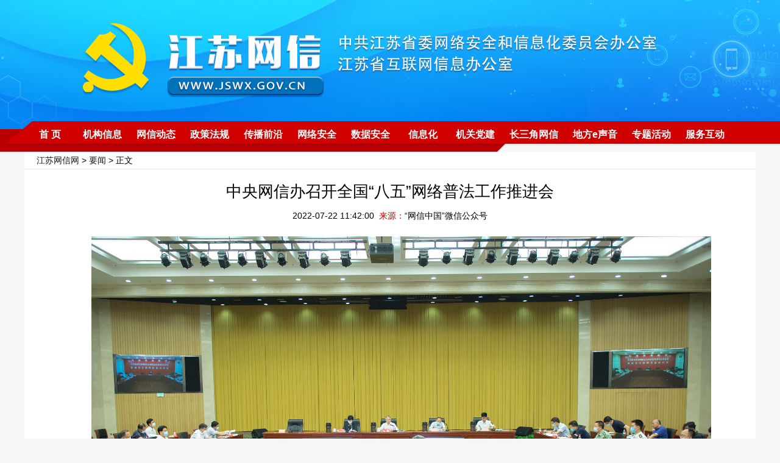

--- FILE ---
content_type: text/html
request_url: https://jswx.gov.cn/yw/202207/t20220722_3039251.shtml
body_size: 7006
content:
<!DOCTYPE html>
<html>
<head lang="zh">
	<meta charset="utf-8">
	<meta http-equiv="Content-Type" content="text/html; charset=utf-8"/>
	<meta name="viewport" content="width=device-width,initial-scale=1,maximum-scale=1,minimum-scale=1,user-scalable=no">    
	<title>中央网信办召开全国“八五”网络普法工作推进会 | 江苏网信网</title>
	<!-- META信息区 开始 -->
	<meta name="keywords" content="" />
	<meta name="description" content="7月21日，中央网信办在北京以电视电话会议形式召开全国“八五”网络普法工作推进会，深入学习贯彻习近平法治思想和习近平总书记关于网络强国的重要思想，对深入推动实施全国网信系统“八五”普法规划和进一步做好2022年网络普法工作作出具体安排、提出明确要求。中央网信办副主任、国家网信办副主任盛荣华出席会议并讲话。" />
	<meta name="Copyright" content="" />
	<META name="filetype" content="0"> 
	<META name="publishedtype" content="1"> 
	<META name="pagetype" content="1"> 
	<META name="catalogs" content="6487">
	<META name="contentid" content="3039251"> 
	<META name="publishdate" content="2022-07-22 11:42:00"> 
	<META name="author" content="韩震霞"> 
	<META name="source" content="“网信中国”微信公众号"> 
	<!-- META信息区 结束 -->
	<script type="text/javascript">
		(function(win,lib){var doc=win.document;var docEl=doc.documentElement;var metaEl=doc.querySelector('meta[name="viewport"]');var flexibleEl=doc.querySelector('meta[name="flexible"]');var dpr=0;var scale=0;var tid;var flexible=lib.flexible||(lib.flexible={});if(metaEl){/*console.warn("将根据已有的meta标签来设置缩放比例");*/var match=metaEl.getAttribute("content").match(/initial\-scale=([\d\.]+)/);if(match){scale=parseFloat(match[1]);dpr=parseInt(1/scale)}}else{if(flexibleEl){var content=flexibleEl.getAttribute("content");if(content){var initialDpr=content.match(/initial\-dpr=([\d\.]+)/);var maximumDpr=content.match(/maximum\-dpr=([\d\.]+)/);if(initialDpr){dpr=parseFloat(initialDpr[1]);scale=parseFloat((1/dpr).toFixed(2))}if(maximumDpr){dpr=parseFloat(maximumDpr[1]);scale=parseFloat((1/dpr).toFixed(2))}}}}if(!dpr&&!scale){var isAndroid=win.navigator.appVersion.match(/android/gi);var isIPhone=win.navigator.appVersion.match(/iphone/gi);var devicePixelRatio=win.devicePixelRatio;if(isIPhone){if(devicePixelRatio>=3&&(!dpr||dpr>=3)){dpr=3}else{if(devicePixelRatio>=2&&(!dpr||dpr>=2)){dpr=2}else{dpr=1}}}else{dpr=1}scale=1/dpr}docEl.setAttribute("data-dpr",dpr);if(!metaEl){metaEl=doc.createElement("meta");metaEl.setAttribute("name","viewport");metaEl.setAttribute("content","initial-scale="+scale+", maximum-scale="+scale+", minimum-scale="+scale+", user-scalable=no");if(docEl.firstElementChild){docEl.firstElementChild.appendChild(metaEl)}else{var wrap=doc.createElement("div");wrap.appendChild(metaEl);doc.write(wrap.innerHTML)}}function refreshRem(){var width=docEl.getBoundingClientRect().width;if(width/dpr>540){width=540*dpr}var rem=width/10;docEl.style.fontSize=rem+"px";flexible.rem=win.rem=rem}win.addEventListener("resize",function(){clearTimeout(tid);tid=setTimeout(refreshRem,300)},false);win.addEventListener("pageshow",function(e){if(e.persisted){clearTimeout(tid);tid=setTimeout(refreshRem,300)}},false);if(doc.readyState==="complete"){doc.body.style.fontSize=12*dpr+"px"}else{doc.addEventListener("DOMContentLoaded",function(e){doc.body.style.fontSize=12*dpr+"px"},false)}refreshRem();flexible.dpr=win.dpr=dpr;flexible.refreshRem=refreshRem;flexible.rem2px=function(d){var val=parseFloat(d)*this.rem;if(typeof d==="string"&&d.match(/rem$/)){val+="px"}return val};flexible.px2rem=function(d){var val=parseFloat(d)/this.rem;if(typeof d==="string"&&d.match(/px$/)){val+="rem"}return val}})(window,window["lib"]||(window["lib"]={}));
	</script>
<style>
	.footer{display:none;}

	.top{width:1200px;background-color:#FFF;}
	.top #locat{width:1180px;padding-left:20px;line-height:28px;font-size:14px;border-bottom:1px solid #ebebeb;}
	.top #title{font-size:26px;text-align:center;width:100%;line-height:52px;padding-top:10px;}
	.top #ftitle{font-size:20px;text-align:center;width:100%;line-height:38px;}
	.top #ptime{font-size:14px;text-align:center;width:100%;line-height:28px;}
	
.wrap{width:1130px;padding-top:20px;padding-left:35px;padding-right:35px;line-height:32px;font-size:18px;background-color:#FFF;text-align:justify;}
.wrap p{text-indent:2em;}
.wrap img{max-width:90%;}
#editor{float:right;padding-top:50px;padding-bottom:50px;}
.foot {padding-top:50px;padding-bottom: 50px;line-height: 28px;text-align:center;border-top:1px solid #176fb7;font-size: 14px;color:#000;}
.m_header,.mobile_footer{display:none;}
.video{width:800px;height:auto;padding-bottom:1em;}
	/*手机适配样式*/
@media (max-width: 750px) {
body{background:#f9f9f9;padding-top:0;font-family:'Microsoft YaHei',Helvetica,Arial,sans-serif;}
.header,.top #locat,.top #ftitle,.foot{display:none;}  
.top{width:9.3rem;margin:0 auto;background-color:#f9f9f9;border-bottom:2px solid #005ea5;}
.top #title{font-size:.64rem;text-align:left;width:100%;line-height:.8rem;padding-top:.64rem;padding-bottom:.64rem;font-weight:bold;}
.m_header{display:block;margin:0 auto;position:relative;width:10rem;height:auto;}
.m_header img{width:10rem;height:auto;}
.wrap{width:9.3rem;margin:0 auto;padding:0;line-height:.8rem;font-size:.542rem;background-color:#f9f9f9;text-align:justify;color:#666;}
.wrap p{text-indent:0em;margin:.64rem 0;}
.wrap img{max-width:100%;}
.video{width:9.3rem;height: auto;padding-bottom:0;}
#editor{float:right;padding-top:1rem;padding-bottom:1rem;}
.mobile_footer{display:block;margin:0 auto;position:relative;width:10rem;padding:.2rem 0;height:1.4rem;line-height:0.64rem;background-color:#b80000;color:#fff;font-size:0.4rem;text-align:center;}
}
	</style>
<script type="text/javascript" src="//member.jschina.com.cn/jquery/jquery-1.9.1.min.js"></script>
	<script src="https://res.wx.qq.com/open/js/jweixin-1.2.0.js"></script>
</head>
<body>

<!-- 头部 -->
<!-- 头部 -->
<style>
/*通用样式*/
    *{margin:0 auto;padding:0;border:0;}
    body{background-color:#f6f6f6;font-family:"Microsoft Yahei","微软雅黑",Tahoma,Arial;}
    ul,li{list-style:none;}
    a{text-decoration:none;color:#191919;}
    a:hover,a:active{ text-decoration:none;}
    .clear{clear:both;font-size:0;line-height:0;height:0;}
	
	/*头部*/
	.header{width:100%;min-width:1200px;position:relative;margin-top:-4px;background:url(https://member.jschina.com.cn/2021xl/jswxw/images/topbg_02.jpg) no-repeat top center;}
    .header .q{height:203px;}

.navbg{width:100%;min-width:1200px;background:url(https://member.jschina.com.cn/2020xl/jswxw/images/nav-bg_02.png) no-repeat top center;height:50px;}
.nav{width:1200px;height:40px;overflow:hidden;}
.item{float:left;min-width:60px;height:60px;margin:2px 0;}
.item h2{width:100%;height:60px;line-height:40px;text-align:center;}
.item:hover h2{}
.item .subitem{display:none;}
.item:hover .subitem{display:block;padding:10px;height:auto;width:1076px;border:2px solid #e7ae53;border-top:none;position:absolute;top:188px;left:50%;margin-left:-550px; z-index:999; background:#ffffff;-moz-border-radius-bottomleft:8px;-moz-border-radius-bottomright:8px;-webkit-border-bottom-right-radius:8px;-webkit-border-bottom-left-radius:8px;border-bottom-right-radius:8px;border-bottom-left-radius:8px;}
.item2{float:left;min-width:60px;height:60px;margin:2px 12px;}
.item2 h2{width:100%;height:60px;line-height:40px;text-align:center;font-size:16px;font-weight:normal;}
.item2:hover h2{}
.item h2 a,.item2 h2 a{font-size:16px;color:#fff;font-weight:bold;}
.item h2:hover a,.item2 h2:hover a{color:#ffe538;font-size:16px;}
.item2 .subitem{display:none;}
.item2 .subitem a{margin:0 10px 0 10px;color:#65666a;font-size:14px;}
.item2 .subitem a:hover{color:#005ea5;}
.item2:hover .subitem{display:block;padding:10px;height:auto;width:1076px;border:2px solid #e7ae53;border-top:none;position:absolute;top:245px;left:50%;margin-left:-550px; z-index:999; background:#ffffff;-moz-border-radius-bottomleft:8px;-moz-border-radius-bottomright:8px;-webkit-border-bottom-right-radius:8px;-webkit-border-bottom-left-radius:8px;border-bottom-right-radius:8px;border-bottom-left-radius:8px;}

.topSbox{width:1200px;height:202px;position:absolute;z-index:1;left:50%;margin-left:-600px;}
.topSbox ul{width:1200px;height:202px;}

</style>
<script type="text/javascript" src="https://member.jschina.com.cn/2020xl/jswxw/images/jquery-1.9.1.min.js"></script>
<script type="text/javascript" src="https://member.jschina.com.cn/2020xl/jswxw/images/jquery.SuperSlide.2.1.1.js"></script>

<div class="header">
	<div id="topSbox" class="topSbox">
    	<div class="bd">
        	<ul style="background:url(https://member.jschina.com.cn/2021xl/jswxw/images/top1.png) no-repeat top center;">
            
            </ul>
            
            <ul style="background:url(https://member.jschina.com.cn/2021xl/jswxw/images/top2.png) no-repeat top center;">
            
            </ul>
        </div>
    </div>
    <script type="text/javascript">
		jQuery(".topSbox").slide({effect:"fold",autoPlay:true,delayTime:1000});
	</script>
    
    <div class="q">
        <!-- input type="text" id="txt" /-->        
        <!--div class="yx">
        	&emsp;|&emsp;<a href="">邮箱</a>
        </div-->
    </div>

    <div class="navbg">
        <div class="nav">
             <div class="item2">
              <h2><a href="/">首  页</a></h2>
             </div>
             <div class="item2">
              <h2><a href="/jigou/">机构信息</a></h2>
              <div class="subitem"><!--a href="/jigou/lingdao/">领导介绍</a--><a href="/jigou/shezhi/">领导活动</a></div>
             </div>
             <div class="item2">
              <h2><a href="/dongtai/">网信动态</a></h2>
              <div class="subitem"><a href="/dongtai/yaowen/">权威要闻</a><a href="/dongtai/gongzuo/">工作之窗</a><a href="/dongtai/qita/">他山之石</a><a href="/dongtai/kuaibao/">舆情快报</a></div>
             </div>
            <div class="item2">
              <h2><a href="/zhengce/">政策法规</a></h2>
              <div class="subitem"><a href="/zhengce/fagui/">法规文件</a><a href="/zhengce/zhifa/">执法监督</a><a href="/zhengce/qinglang/">清朗网络</a></div>
            </div>
            <div class="item2">
              <h2><a href="/chuanbo/">传播前沿</a></h2>
              <div class="subitem"><a href="/chuanbo/wangluo/">网络传播</a><a href="/chuanbo/tongxinyuan/">网络同心圆</a><a href="/chuanbo/ping/">紫金e评</a></div>
            </div>
            <div class="item2">
              <h2><a href="/anquan/">网络安全</a></h2>
              <div class="subitem"><a href="/anquan/zixun/">安全资讯</a><a href="/anquan/guanli/">安全管理</a><a href="/anquan/xingdong/">网安行动</a></div>
            </div>
<div class="item2">
              <h2><a href="/shuju/">数据安全</a></h2>
              <div class="subitem"><a href="/shuju/zixun/">安全资讯</a><a href="/shuju/zhengce/">政策法规</a><a href="http://ca.jscert.org.cn:32224/#/login">数据出境咨询服务</a><a href="/shuju/index.shtml#xczyc">宣传资源池</a><a href="/shuju/index.shtml#fwzyc">服务资源池</a></div>
            </div>
            <div class="item2">
              <h2><a href="/xinxi/">信息化</a></h2>
              <div class="subitem"><a href="/xinxi/qiangsheng/">网络强省</a></div>
            </div>
            <div class="item2">
              <h2><a href="/dangjian/">机关党建</a></h2>
              <div class="subitem"><a href="/dangjian/yuandi/">党建园地</a><a href="/dangjian/qingfeng/">网信清风</a></div>
            </div>
            <div class="item2">
              <h2><a href="/csj/">长三角网信</a></h2>
              <div class="subitem"><a href="/csj/sh/">上海</a><a href="/csj/zj/">浙江</a><a href="/csj/ah/">安徽</a></div>
            </div>
            <div class="item2">
              <h2><a href="/difang/">地方e声音</a></h2>
              <div class="subitem"><a href="/difang/nj/">南京</a><a href="/difang/wx/">无锡</a><a href="/difang/xz/">徐州</a><a href="/difang/cz/">常州</a><a href="/difang/sz/">苏州</a><a href="/difang/nt/">南通</a><a href="/difang/lyg/">连云港</a><a href="/difang/ha/">淮安</a><a href="/difang/yc/">盐城</a><a href="/difang/yz/">扬州</a><a href="/difang/zj/">镇江</a><a href="/difang/tz/">泰州</a><a href="/difang/sq/">宿迁</a></div>
            </div>
            <div class="item2">
              <h2><a href="/zthd/">专题活动</a></h2>
             </div>
             <div class="item2">
              <h2><a href="https://www.jswx.gov.cn/fwhd/">服务互动</a></h2>
            <div class="subitem"><a href="https://www.jswx.gov.cn/fwhd/tzgg/">通知公告</a><a href="https://www.jswx.gov.cn/fwhd/xxgk/">信息公开</a><a href="https://www.jswx.gov.cn/fwhd/bsznn/">办事指南</a><a href="http://press.nppa.gov.cn/">资质查询</a><a href="https://www.jswx.gov.cn/fwhd/jypx/">教育培训</a><a href="https://www.js12377.cn/">网络不良信息举报平台</a><a href="/fwhd/xinxiang/">网民信箱</a></div>
             </div>
        </div>
    </div>

</div>
<!--// 头部 -->
<!--// 头部 -->
<div class="m_header"><a href="/"><img src="https://member.jschina.com.cn/2020xl/jswxw/images/wap-top1.jpg" /></a></div>

	<div class="top">
		<div id="locat"><a href="../../" title="江苏网信网" class="CurrChnlCls">江苏网信网</a>&nbsp;&gt;&nbsp;<a href="../" title="要闻" class="CurrChnlCls">要闻</a> &gt; 正文</div>
		<div id="title">中央网信办召开全国“八五”网络普法工作推进会</div>
		<div id="ftitle"></div>
		<div id="ptime">2022-07-22 11:42:00&nbsp;&nbsp;<font color="#b60902">来源：</font>“网信中国”微信公众号</div>
	</div>

	<div class="clear"></div>
	<div class="line"></div>
	<div class="clear"></div>
	<div class="wrap">
		<div class="slide_center">

			<!--正文-->
			<div id="content"><font class="content" id="zm">

			<div class=TRS_Editor><p align="center"><img src="./W020220722422590286242.jpg" alt="" oldsrc="W020220722422590286242.jpg" /></p>
<p>7月21日，中央网信办在北京以电视电话会议形式召开全国“八五”网络普法工作推进会，深入学习贯彻习近平法治思想和习近平总书记关于网络强国的重要思想，对深入推动实施全国网信系统“八五”普法规划和进一步做好2022年网络普法工作作出具体安排、提出明确要求。中央网信办副主任、国家网信办副主任盛荣华出席会议并讲话。</p>
<p>会议认为，党的十八大以来，全国网信系统深入贯彻落实全面依法治国的部署要求，紧紧围绕建设网络强国的战略目标，认真贯彻落实“七五”普法规划，研究制定全国网信系统“八五”普法规划，强化思想引领，注重统筹谋划，创新形式载体，加强以案释法，打造品牌活动，扎实推进网络普法工作，有力服务了网信工作大局。</p>
<p>会议指出，2022年是党的二十大召开之年，做好网络普法工作具有特殊意义。要提高政治站位，充分认识网络普法工作是加强法治宣传教育、推进依法治网的一项长期基础性工程，做好网络普法工作是推动习近平法治思想深入人心的必然要求，是提升依法治网能力和水平的迫切需要，是维护广大人民群众合法权益的重要保障，要切实增强做好网络普法工作的责任感、使命感、紧迫感。</p>
<p>会议要求，要把握工作重点，坚持体系化推进，在完善工作机制、强化责任落实、汇聚社会力量上下功夫，着力构建网络普法工作大格局；要坚持精准化传播，准确把握普法内容、普法对象、网民需求，着力提升网络普法工作针对性实效性；要坚持品牌化发展，打造品牌活动，深挖品牌内涵，集中优势资源，着力拓展网络普法工作覆盖面和影响力；要坚持专业化建设，按照“讲政治、通法治、懂网络、善宣传”的标准，着力打造一支专业化网络法治宣传队伍。</p>
<p>会议强调，要聚焦目标任务、压实工作责任、高效组织实施，坚持“精细、精准、精致”的工作标准，强化组织领导，压实普法责任，强化协同联动，完善保障机制，加强经验总结，抓好督导检查，以“钉钉子”精神切实推动网络普法各项任务落到实处、见到实效。</p>
<p>教育部、公安部相关司局，北京、江苏、新疆网信办，新华网、法治网作交流发言。中央宣传部、全国普法办等14个部委（单位）相关司局负责同志，中央网信办相关局（单位）负责同志，中央新闻网站、理论网站负责同志，各省（区、市）和计划单列市、新疆生产建设兵团网信办负责同志，各地重点新闻网站、主要商业网站平台负责同志500余人现场或视频参会。</p></div>
			</font></div>

			<div id="editor">		
				
				
				<font color=red>编辑:</font>韩震霞
				
			</div>
		</div>

		<div class="clear"></div>

	</div>

<div class="foot">
	版权所有：中共江苏省委网络安全和信息化委员会办公室<br>
    备案号：<a href="http://www.beian.miit.gov.cn">苏ICP备20035922号</a><br>
    技术支持：<a href="http://www.jschina.com.cn">中国江苏网</a>
</div>
<div class="mobile_footer">中共江苏省委网络安全和信息化委员会办公室<br>江苏省互联网信息办公室</div>
<script>
function shuxie(){

    var shareTitle = document.title,
    shareUrl = window.location.href,
    shareDesc = "点击可查看更多",
    shareImg = "https://app.jschina.com.cn/jswx_wx/wxjs.jpg";
    if($(".wxpiclogo").length>0&&$(".wxpiclogo").html()!=""){
	shareImg = $(".wxpiclogo").html();
    }

console.log(shareImg);

    $.ajax({
        url: "//app.jschina.com.cn/jswx_wx/sample.php?url="+encodeURIComponent(shareUrl),
        dataType: 'jsonp',
        jsonp: 'jsonpcallback',

        success: function (data) {

            $.each(data, function (index, result) {
                if (result['status'] == 1) {
                    var appId = result['appId'],
          timestamp = result['timestamp'],
          nonceStr = result['nonceStr'],
          signature = result['signature'];

console.log("appId:"+appId+" | timestamp:"+ timestamp+" | nonceStr:"+nonceStr+" | signature:"+signature+" | rawString:"+result['rawString']);
//console.log("appId:"+appId);
                    wx.config({
                        debug: false,
                        appId: appId,
                        timestamp: timestamp,
                        nonceStr: nonceStr,
                        signature: signature,
                        jsApiList: [
              'onMenuShareTimeline',
              'onMenuShareAppMessage',
              'onMenuShareQQ',
              'onMenuShareWeibo'
                        ]
                    });

                }
            });
        }


    });


    wx.ready(function () {
        wx.onMenuShareAppMessage({
            title: shareTitle,
            desc: shareDesc,
            imgUrl: shareImg,
            link: shareUrl,
            success: function (res) {

            }
        });

        wx.onMenuShareTimeline({
            title: shareTitle,
            imgUrl: shareImg,
            link: shareUrl,
            success: function (res) {

            }
        });

        wx.onMenuShareQQ({
            title: shareTitle,
            desc: shareDesc,
            imgUrl: shareImg,
            link: shareUrl,
            success: function (res) {

            }
        });

        wx.onMenuShareWeibo({
            title: shareTitle,
            desc: shareDesc,
            imgUrl: shareImg,
            link: shareUrl,
            success: function (res) {

            }
        });
    });
}
shuxie();

</script>
<div style="display:none">
    <script type="text/javascript">document.write(unescape("%3Cscript src='//cl2.webterren.com/webdig.js?z=12' type='text/javascript'%3E%3C/script%3E"));</script>
    <script type="text/javascript">wd_paramtracker("_wdxid=000000000000000000000000000000000000000000")</script>
</div>
</body>
</html>

--- FILE ---
content_type: text/html; charset=UTF-8
request_url: https://app.jschina.com.cn/jswx_wx/sample.php?url=https%3A%2F%2Fjswx.gov.cn%2Fyw%2F202207%2Ft20220722_3039251.shtml&jsonpcallback=jQuery19103337265824627631_1769071987065&_=1769071987066
body_size: 547
content:
jQuery19103337265824627631_1769071987065([{"status":"1","appId":"wx15d593ce5595193a","timestamp":1769071977,"nonceStr":"vQaBIPqWqqOOBsLY","signature":"ef5618352f62e5e03a8dfd4d6c37bc900ae9ca85","url":"https:\/\/jswx.gov.cn\/yw\/202207\/t20220722_3039251.shtml","rawString":"jsapi_ticket=kgt8ON7yVITDhtdwci0qef0whsR4shrW8VCkwlGbpGraW3JpS40Isisghlf_kbQODO1JBD9cxgSGcZp89d5zjA&noncestr=vQaBIPqWqqOOBsLY&timestamp=1769071977&url=https:\/\/jswx.gov.cn\/yw\/202207\/t20220722_3039251.shtml"}])
